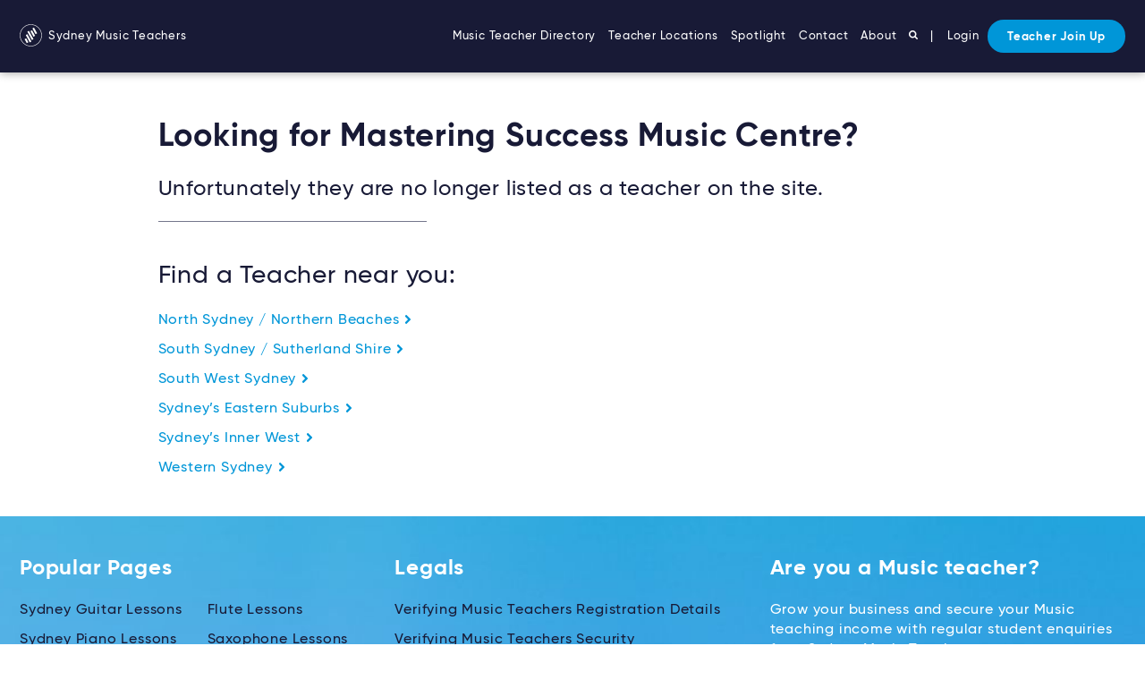

--- FILE ---
content_type: text/html; charset=UTF-8
request_url: https://www.sydneymusicteachers.com/mastering-success-music-centre/
body_size: 10169
content:
<!doctype html>
<html class="no-js" lang="en-US">
<head>
          <!-- Global site tag (gtag.js) - Google Analytics -->
<script async src="https://www.googletagmanager.com/gtag/js?id=UA-104390917-1"></script>
<script>
  window.dataLayer = window.dataLayer || [];
  function gtag(){dataLayer.push(arguments);}
  gtag('js', new Date());

  gtag('config', 'UA-104390917-1');
</script>
        <meta charset="UTF-8" />
    <meta name="description" content="A place for music students to find teachers and teachers to promote their skills and services">

    <link rel="preload" href="https://www.sydneymusicteachers.com/wp-content/themes/mto-5-5/assets/webfonts/37CFD6_0_0.woff2" as="font" type="font/woff2" crossorigin>
    <link rel="preload" href="https://www.sydneymusicteachers.com/wp-content/themes/mto-5-5/assets/webfonts/32C77F_9_0.woff2" as="font" type="font/woff2" crossorigin>
    <link rel="preload" href="https://www.sydneymusicteachers.com/wp-content/themes/mto-5-5/assets/webfonts/32C77F_4_0.woff2" as="font" type="font/woff2" crossorigin>
    <link rel="preload" href="https://www.sydneymusicteachers.com/wp-content/themes/mto-5-5/assets/webfonts/32C77F_11_0.woff2" as="font" type="font/woff2" crossorigin>

    <link rel="stylesheet" href="https://www.sydneymusicteachers.com/wp-content/themes/mto-5-5/style.css" type="text/css" media="screen" />
    <meta http-equiv="Content-Type" content="text/html; charset=UTF-8" />
    <meta http-equiv="X-UA-Compatible" content="IE=edge">
    <meta name="viewport" content="width=device-width, initial-scale=1">
    <link rel="author" href="https://www.sydneymusicteachers.com/wp-content/themes/mto-5-5/humans.txt" />
    <link rel="pingback" href="https://www.sydneymusicteachers.com/xmlrpc.php" />
    <link rel="profile" href="http://gmpg.org/xfn/11">

    <link rel="apple-touch-icon" sizes="180x180" href="https://www.sydneymusicteachers.com/branding/apple-touch-icon.png">
    <link rel="icon" type="image/png" sizes="32x32" href="https://www.sydneymusicteachers.com/branding/favicon-32x32.png">
    <link rel="icon" type="image/png" sizes="16x16" href="https://www.sydneymusicteachers.com/branding/favicon-16x16.png">
    <link rel="manifest" href="https://www.sydneymusicteachers.com/branding/site.webmanifest">
    <link rel="mask-icon" href="https://www.sydneymusicteachers.com/branding/safari-pinned-tab.svg" color="#666666">
    <meta name="msapplication-TileColor" content="#ffffff">
    <meta name="theme-color" content="#ffffff">
	<meta name="facebook-domain-verification" content="xbe4j4dvjvxg5kbk8p4b44t9rlcuxc" />

    <script>
    // Picture element HTML5 shiv
    document.createElement( "picture" );
    </script>
    <script src="https://www.sydneymusicteachers.com/wp-content/themes/mto-5-5/assets/js/picturefill.min.js" async></script>
    
    

    <meta name='robots' content='index, follow, max-image-preview:large, max-snippet:-1, max-video-preview:-1' />
	<style>img:is([sizes="auto" i], [sizes^="auto," i]) { contain-intrinsic-size: 3000px 1500px }</style>
	
	<!-- This site is optimized with the Yoast SEO plugin v26.7 - https://yoast.com/wordpress/plugins/seo/ -->
	<title>Mastering Success Music Centre | Sydney Music Teachers</title>
	<link rel="canonical" href="https://www.sydneymusicteachers.com/mastering-success-music-centre/" />
	<meta property="og:locale" content="en_US" />
	<meta property="og:type" content="article" />
	<meta property="og:title" content="Mastering Success Music Centre | Sydney Music Teachers" />
	<meta property="og:url" content="https://www.sydneymusicteachers.com/mastering-success-music-centre/" />
	<meta property="og:site_name" content="Sydney Music Teachers" />
	<meta property="article:publisher" content="https://www.facebook.com/sydneymusicteachersonline" />
	<meta property="article:published_time" content="2018-11-14T01:51:43+00:00" />
	<meta property="article:modified_time" content="2025-06-03T20:08:05+00:00" />
	<meta property="og:image" content="https://www.sydneymusicteachers.com/wp-content/uploads/2018/11/329E8BFF-72D6-4FC5-AFEE-E9DF31AC8647-1.jpeg" />
	<meta property="og:image:width" content="600" />
	<meta property="og:image:height" content="450" />
	<meta property="og:image:type" content="image/jpeg" />
	<meta name="author" content="Rosie" />
	<meta name="twitter:card" content="summary_large_image" />
	<meta name="twitter:label1" content="Written by" />
	<meta name="twitter:data1" content="Rosie" />
	<meta name="twitter:label2" content="Est. reading time" />
	<meta name="twitter:data2" content="1 minute" />
	<script type="application/ld+json" class="yoast-schema-graph">{"@context":"https://schema.org","@graph":[{"@type":"Article","@id":"https://www.sydneymusicteachers.com/mastering-success-music-centre/#article","isPartOf":{"@id":"https://www.sydneymusicteachers.com/mastering-success-music-centre/"},"author":{"name":"Rosie","@id":"https://www.sydneymusicteachers.com/#/schema/person/71673e2f258700aa504a0abfe3b42466"},"headline":"Mastering Success Music Centre","datePublished":"2018-11-14T01:51:43+00:00","dateModified":"2025-06-03T20:08:05+00:00","mainEntityOfPage":{"@id":"https://www.sydneymusicteachers.com/mastering-success-music-centre/"},"wordCount":4,"image":{"@id":"https://www.sydneymusicteachers.com/mastering-success-music-centre/#primaryimage"},"thumbnailUrl":"https://www.sydneymusicteachers.com/wp-content/uploads/2018/11/329E8BFF-72D6-4FC5-AFEE-E9DF31AC8647-1.jpeg","inLanguage":"en-US"},{"@type":"WebPage","@id":"https://www.sydneymusicteachers.com/mastering-success-music-centre/","url":"https://www.sydneymusicteachers.com/mastering-success-music-centre/","name":"Mastering Success Music Centre | Sydney Music Teachers","isPartOf":{"@id":"https://www.sydneymusicteachers.com/#website"},"primaryImageOfPage":{"@id":"https://www.sydneymusicteachers.com/mastering-success-music-centre/#primaryimage"},"image":{"@id":"https://www.sydneymusicteachers.com/mastering-success-music-centre/#primaryimage"},"thumbnailUrl":"https://www.sydneymusicteachers.com/wp-content/uploads/2018/11/329E8BFF-72D6-4FC5-AFEE-E9DF31AC8647-1.jpeg","datePublished":"2018-11-14T01:51:43+00:00","dateModified":"2025-06-03T20:08:05+00:00","author":{"@id":"https://www.sydneymusicteachers.com/#/schema/person/71673e2f258700aa504a0abfe3b42466"},"breadcrumb":{"@id":"https://www.sydneymusicteachers.com/mastering-success-music-centre/#breadcrumb"},"inLanguage":"en-US","potentialAction":[{"@type":"ReadAction","target":["https://www.sydneymusicteachers.com/mastering-success-music-centre/"]}]},{"@type":"ImageObject","inLanguage":"en-US","@id":"https://www.sydneymusicteachers.com/mastering-success-music-centre/#primaryimage","url":"https://www.sydneymusicteachers.com/wp-content/uploads/2018/11/329E8BFF-72D6-4FC5-AFEE-E9DF31AC8647-1.jpeg","contentUrl":"https://www.sydneymusicteachers.com/wp-content/uploads/2018/11/329E8BFF-72D6-4FC5-AFEE-E9DF31AC8647-1.jpeg","width":600,"height":450},{"@type":"BreadcrumbList","@id":"https://www.sydneymusicteachers.com/mastering-success-music-centre/#breadcrumb","itemListElement":[{"@type":"ListItem","position":1,"name":"Home","item":"https://www.sydneymusicteachers.com/"},{"@type":"ListItem","position":2,"name":"Mastering Success Music Centre"}]},{"@type":"WebSite","@id":"https://www.sydneymusicteachers.com/#website","url":"https://www.sydneymusicteachers.com/","name":"Sydney Music Teachers","description":"A place for music students to find teachers and teachers to promote their skills and services","potentialAction":[{"@type":"SearchAction","target":{"@type":"EntryPoint","urlTemplate":"https://www.sydneymusicteachers.com/?s={search_term_string}"},"query-input":{"@type":"PropertyValueSpecification","valueRequired":true,"valueName":"search_term_string"}}],"inLanguage":"en-US"},{"@type":"Person","@id":"https://www.sydneymusicteachers.com/#/schema/person/71673e2f258700aa504a0abfe3b42466","name":"Rosie","image":{"@type":"ImageObject","inLanguage":"en-US","@id":"https://www.sydneymusicteachers.com/#/schema/person/image/","url":"https://secure.gravatar.com/avatar/0dfa012b8b4bef8b6d2bda88c0153e42104c47370850448e5e15bfe25ca9a254?s=96&d=mm&r=g","contentUrl":"https://secure.gravatar.com/avatar/0dfa012b8b4bef8b6d2bda88c0153e42104c47370850448e5e15bfe25ca9a254?s=96&d=mm&r=g","caption":"Rosie"},"url":"https://www.sydneymusicteachers.com/author/rosie/"}]}</script>
	<!-- / Yoast SEO plugin. -->


<link rel='dns-prefetch' href='//www.google.com' />
<style id='classic-theme-styles-inline-css' type='text/css'>
/*! This file is auto-generated */
.wp-block-button__link{color:#fff;background-color:#32373c;border-radius:9999px;box-shadow:none;text-decoration:none;padding:calc(.667em + 2px) calc(1.333em + 2px);font-size:1.125em}.wp-block-file__button{background:#32373c;color:#fff;text-decoration:none}
</style>
<style id='global-styles-inline-css' type='text/css'>
:root{--wp--preset--aspect-ratio--square: 1;--wp--preset--aspect-ratio--4-3: 4/3;--wp--preset--aspect-ratio--3-4: 3/4;--wp--preset--aspect-ratio--3-2: 3/2;--wp--preset--aspect-ratio--2-3: 2/3;--wp--preset--aspect-ratio--16-9: 16/9;--wp--preset--aspect-ratio--9-16: 9/16;--wp--preset--color--black: #000000;--wp--preset--color--cyan-bluish-gray: #abb8c3;--wp--preset--color--white: #ffffff;--wp--preset--color--pale-pink: #f78da7;--wp--preset--color--vivid-red: #cf2e2e;--wp--preset--color--luminous-vivid-orange: #ff6900;--wp--preset--color--luminous-vivid-amber: #fcb900;--wp--preset--color--light-green-cyan: #7bdcb5;--wp--preset--color--vivid-green-cyan: #00d084;--wp--preset--color--pale-cyan-blue: #8ed1fc;--wp--preset--color--vivid-cyan-blue: #0693e3;--wp--preset--color--vivid-purple: #9b51e0;--wp--preset--gradient--vivid-cyan-blue-to-vivid-purple: linear-gradient(135deg,rgba(6,147,227,1) 0%,rgb(155,81,224) 100%);--wp--preset--gradient--light-green-cyan-to-vivid-green-cyan: linear-gradient(135deg,rgb(122,220,180) 0%,rgb(0,208,130) 100%);--wp--preset--gradient--luminous-vivid-amber-to-luminous-vivid-orange: linear-gradient(135deg,rgba(252,185,0,1) 0%,rgba(255,105,0,1) 100%);--wp--preset--gradient--luminous-vivid-orange-to-vivid-red: linear-gradient(135deg,rgba(255,105,0,1) 0%,rgb(207,46,46) 100%);--wp--preset--gradient--very-light-gray-to-cyan-bluish-gray: linear-gradient(135deg,rgb(238,238,238) 0%,rgb(169,184,195) 100%);--wp--preset--gradient--cool-to-warm-spectrum: linear-gradient(135deg,rgb(74,234,220) 0%,rgb(151,120,209) 20%,rgb(207,42,186) 40%,rgb(238,44,130) 60%,rgb(251,105,98) 80%,rgb(254,248,76) 100%);--wp--preset--gradient--blush-light-purple: linear-gradient(135deg,rgb(255,206,236) 0%,rgb(152,150,240) 100%);--wp--preset--gradient--blush-bordeaux: linear-gradient(135deg,rgb(254,205,165) 0%,rgb(254,45,45) 50%,rgb(107,0,62) 100%);--wp--preset--gradient--luminous-dusk: linear-gradient(135deg,rgb(255,203,112) 0%,rgb(199,81,192) 50%,rgb(65,88,208) 100%);--wp--preset--gradient--pale-ocean: linear-gradient(135deg,rgb(255,245,203) 0%,rgb(182,227,212) 50%,rgb(51,167,181) 100%);--wp--preset--gradient--electric-grass: linear-gradient(135deg,rgb(202,248,128) 0%,rgb(113,206,126) 100%);--wp--preset--gradient--midnight: linear-gradient(135deg,rgb(2,3,129) 0%,rgb(40,116,252) 100%);--wp--preset--font-size--small: 13px;--wp--preset--font-size--medium: 20px;--wp--preset--font-size--large: 36px;--wp--preset--font-size--x-large: 42px;--wp--preset--spacing--20: 0.44rem;--wp--preset--spacing--30: 0.67rem;--wp--preset--spacing--40: 1rem;--wp--preset--spacing--50: 1.5rem;--wp--preset--spacing--60: 2.25rem;--wp--preset--spacing--70: 3.38rem;--wp--preset--spacing--80: 5.06rem;--wp--preset--shadow--natural: 6px 6px 9px rgba(0, 0, 0, 0.2);--wp--preset--shadow--deep: 12px 12px 50px rgba(0, 0, 0, 0.4);--wp--preset--shadow--sharp: 6px 6px 0px rgba(0, 0, 0, 0.2);--wp--preset--shadow--outlined: 6px 6px 0px -3px rgba(255, 255, 255, 1), 6px 6px rgba(0, 0, 0, 1);--wp--preset--shadow--crisp: 6px 6px 0px rgba(0, 0, 0, 1);}:where(.is-layout-flex){gap: 0.5em;}:where(.is-layout-grid){gap: 0.5em;}body .is-layout-flex{display: flex;}.is-layout-flex{flex-wrap: wrap;align-items: center;}.is-layout-flex > :is(*, div){margin: 0;}body .is-layout-grid{display: grid;}.is-layout-grid > :is(*, div){margin: 0;}:where(.wp-block-columns.is-layout-flex){gap: 2em;}:where(.wp-block-columns.is-layout-grid){gap: 2em;}:where(.wp-block-post-template.is-layout-flex){gap: 1.25em;}:where(.wp-block-post-template.is-layout-grid){gap: 1.25em;}.has-black-color{color: var(--wp--preset--color--black) !important;}.has-cyan-bluish-gray-color{color: var(--wp--preset--color--cyan-bluish-gray) !important;}.has-white-color{color: var(--wp--preset--color--white) !important;}.has-pale-pink-color{color: var(--wp--preset--color--pale-pink) !important;}.has-vivid-red-color{color: var(--wp--preset--color--vivid-red) !important;}.has-luminous-vivid-orange-color{color: var(--wp--preset--color--luminous-vivid-orange) !important;}.has-luminous-vivid-amber-color{color: var(--wp--preset--color--luminous-vivid-amber) !important;}.has-light-green-cyan-color{color: var(--wp--preset--color--light-green-cyan) !important;}.has-vivid-green-cyan-color{color: var(--wp--preset--color--vivid-green-cyan) !important;}.has-pale-cyan-blue-color{color: var(--wp--preset--color--pale-cyan-blue) !important;}.has-vivid-cyan-blue-color{color: var(--wp--preset--color--vivid-cyan-blue) !important;}.has-vivid-purple-color{color: var(--wp--preset--color--vivid-purple) !important;}.has-black-background-color{background-color: var(--wp--preset--color--black) !important;}.has-cyan-bluish-gray-background-color{background-color: var(--wp--preset--color--cyan-bluish-gray) !important;}.has-white-background-color{background-color: var(--wp--preset--color--white) !important;}.has-pale-pink-background-color{background-color: var(--wp--preset--color--pale-pink) !important;}.has-vivid-red-background-color{background-color: var(--wp--preset--color--vivid-red) !important;}.has-luminous-vivid-orange-background-color{background-color: var(--wp--preset--color--luminous-vivid-orange) !important;}.has-luminous-vivid-amber-background-color{background-color: var(--wp--preset--color--luminous-vivid-amber) !important;}.has-light-green-cyan-background-color{background-color: var(--wp--preset--color--light-green-cyan) !important;}.has-vivid-green-cyan-background-color{background-color: var(--wp--preset--color--vivid-green-cyan) !important;}.has-pale-cyan-blue-background-color{background-color: var(--wp--preset--color--pale-cyan-blue) !important;}.has-vivid-cyan-blue-background-color{background-color: var(--wp--preset--color--vivid-cyan-blue) !important;}.has-vivid-purple-background-color{background-color: var(--wp--preset--color--vivid-purple) !important;}.has-black-border-color{border-color: var(--wp--preset--color--black) !important;}.has-cyan-bluish-gray-border-color{border-color: var(--wp--preset--color--cyan-bluish-gray) !important;}.has-white-border-color{border-color: var(--wp--preset--color--white) !important;}.has-pale-pink-border-color{border-color: var(--wp--preset--color--pale-pink) !important;}.has-vivid-red-border-color{border-color: var(--wp--preset--color--vivid-red) !important;}.has-luminous-vivid-orange-border-color{border-color: var(--wp--preset--color--luminous-vivid-orange) !important;}.has-luminous-vivid-amber-border-color{border-color: var(--wp--preset--color--luminous-vivid-amber) !important;}.has-light-green-cyan-border-color{border-color: var(--wp--preset--color--light-green-cyan) !important;}.has-vivid-green-cyan-border-color{border-color: var(--wp--preset--color--vivid-green-cyan) !important;}.has-pale-cyan-blue-border-color{border-color: var(--wp--preset--color--pale-cyan-blue) !important;}.has-vivid-cyan-blue-border-color{border-color: var(--wp--preset--color--vivid-cyan-blue) !important;}.has-vivid-purple-border-color{border-color: var(--wp--preset--color--vivid-purple) !important;}.has-vivid-cyan-blue-to-vivid-purple-gradient-background{background: var(--wp--preset--gradient--vivid-cyan-blue-to-vivid-purple) !important;}.has-light-green-cyan-to-vivid-green-cyan-gradient-background{background: var(--wp--preset--gradient--light-green-cyan-to-vivid-green-cyan) !important;}.has-luminous-vivid-amber-to-luminous-vivid-orange-gradient-background{background: var(--wp--preset--gradient--luminous-vivid-amber-to-luminous-vivid-orange) !important;}.has-luminous-vivid-orange-to-vivid-red-gradient-background{background: var(--wp--preset--gradient--luminous-vivid-orange-to-vivid-red) !important;}.has-very-light-gray-to-cyan-bluish-gray-gradient-background{background: var(--wp--preset--gradient--very-light-gray-to-cyan-bluish-gray) !important;}.has-cool-to-warm-spectrum-gradient-background{background: var(--wp--preset--gradient--cool-to-warm-spectrum) !important;}.has-blush-light-purple-gradient-background{background: var(--wp--preset--gradient--blush-light-purple) !important;}.has-blush-bordeaux-gradient-background{background: var(--wp--preset--gradient--blush-bordeaux) !important;}.has-luminous-dusk-gradient-background{background: var(--wp--preset--gradient--luminous-dusk) !important;}.has-pale-ocean-gradient-background{background: var(--wp--preset--gradient--pale-ocean) !important;}.has-electric-grass-gradient-background{background: var(--wp--preset--gradient--electric-grass) !important;}.has-midnight-gradient-background{background: var(--wp--preset--gradient--midnight) !important;}.has-small-font-size{font-size: var(--wp--preset--font-size--small) !important;}.has-medium-font-size{font-size: var(--wp--preset--font-size--medium) !important;}.has-large-font-size{font-size: var(--wp--preset--font-size--large) !important;}.has-x-large-font-size{font-size: var(--wp--preset--font-size--x-large) !important;}
:where(.wp-block-post-template.is-layout-flex){gap: 1.25em;}:where(.wp-block-post-template.is-layout-grid){gap: 1.25em;}
:where(.wp-block-columns.is-layout-flex){gap: 2em;}:where(.wp-block-columns.is-layout-grid){gap: 2em;}
:root :where(.wp-block-pullquote){font-size: 1.5em;line-height: 1.6;}
</style>
<link rel='stylesheet' id='wpa-css-css' href='https://www.sydneymusicteachers.com/wp-content/plugins/honeypot/includes/css/wpa.css?ver=2.3.04' type='text/css' media='all' />
<link rel='stylesheet' id='theme-my-login-css' href='https://www.sydneymusicteachers.com/wp-content/plugins/theme-my-login/assets/styles/theme-my-login.min.css?ver=7.1.14' type='text/css' media='all' />
<script type="text/javascript" src="https://www.sydneymusicteachers.com/wp-includes/js/jquery/jquery.min.js?ver=3.7.1" id="jquery-core-js"></script>
<script type="text/javascript" src="https://www.sydneymusicteachers.com/wp-includes/js/jquery/jquery-migrate.min.js?ver=3.4.1" id="jquery-migrate-js"></script>
<script type="text/javascript" src="https://www.google.com/recaptcha/api.js?hl=en-US&amp;ver=6.8.3" id="recaptcha-js"></script>
<link rel="https://api.w.org/" href="https://www.sydneymusicteachers.com/wp-json/" /><link rel="alternate" title="JSON" type="application/json" href="https://www.sydneymusicteachers.com/wp-json/wp/v2/posts/570" /><link rel="EditURI" type="application/rsd+xml" title="RSD" href="https://www.sydneymusicteachers.com/xmlrpc.php?rsd" />
<meta name="generator" content="WordPress 6.8.3" />
<link rel='shortlink' href='https://www.sydneymusicteachers.com/?p=570' />
<link rel="alternate" title="oEmbed (JSON)" type="application/json+oembed" href="https://www.sydneymusicteachers.com/wp-json/oembed/1.0/embed?url=https%3A%2F%2Fwww.sydneymusicteachers.com%2Fmastering-success-music-centre%2F" />
<link rel="alternate" title="oEmbed (XML)" type="text/xml+oembed" href="https://www.sydneymusicteachers.com/wp-json/oembed/1.0/embed?url=https%3A%2F%2Fwww.sydneymusicteachers.com%2Fmastering-success-music-centre%2F&#038;format=xml" />


    
    <script type="text/javascript" src="https://www.sydneymusicteachers.com/wp-content/themes/mto-5-5/assets/js/common.min.js"></script>

    

  <!-- JSON-LD markup generated by Google Structured Data Markup Helper. -->
  <script type="application/ld+json">
    [ 
      {
  "@context" : "http://schema.org",
    "@type" : "LocalBusiness",
  "name" : "Mastering Success Music Centre",
  "image" : [ "https://www.sydneymusicteachers.com/wp-content/uploads/2018/11/329E8BFF-72D6-4FC5-AFEE-E9DF31AC8647-1.jpeg", "https://www.sydneymusicteachers.com/wp-content/uploads/2018/11/329E8BFF-72D6-4FC5-AFEE-E9DF31AC8647-1.jpeg" ],
        
                            "telephone" : "0414697290",
                "address" : {
            "@type" : "PostalAddress",
                      "streetAddress" : "Ryde", 
                                "addressLocality" : "Ryde", 
                                "addressRegion" : "New South Wales",
                    "addressCountry" : "Australia"
        },
               
     
   
    "url" : "https://www.sydneymusicteachers.com/mastering-success-music-centre/"
  }    ]
  </script>
    
    </head>
	<body class="wp-singular post-template-default single single-post postid-570 single-format-standard wp-theme-mto-5-5 music" data-template="base.twig">

		<!-- Facebook Pixel Code -->
		<!-- Facebook Pixel Code -->
<script>
!function(f,b,e,v,n,t,s){if(f.fbq)return;n=f.fbq=function(){n.callMethod?
n.callMethod.apply(n,arguments):n.queue.push(arguments)};if(!f._fbq)f._fbq=n;
n.push=n;n.loaded=!0;n.version='2.0';n.queue=[];t=b.createElement(e);t.async=!0;
t.src=v;s=b.getElementsByTagName(e)[0];s.parentNode.insertBefore(t,s)}(window,
document,'script','https://connect.facebook.net/en_US/fbevents.js');
fbq('init', '110637189619082'); // Insert your pixel ID here.
fbq('track', 'PageView');
</script>
<noscript><img height="1" width="1" style="display:none"
src="https://www.facebook.com/tr?id=110637189619082&ev=PageView&noscript=1"
/></noscript>
<!-- DO NOT MODIFY -->
<!-- End Facebook Pixel Code -->

		<!-- FACEBOOK LIKE -->

		<div id="fb-root"></div>
		<script async>(function(d, s, id) {
		  var js, fjs = d.getElementsByTagName(s)[0];
		  if (d.getElementById(id)) return;
		  js = d.createElement(s); js.id = id;
		  js.src = "//connect.facebook.net/en_US/sdk.js#xfbml=1&version=v2.5";
		  fjs.parentNode.insertBefore(js, fjs);
		}(document, 'script', 'facebook-jssdk'));</script>

		<div class="full-site-wrap">

			<!-- Hamburger -->
			<div class="js-hamburger c-hamburger">
			  <div class="c-hamburger__lines">
			    <span class="c-hamburger__line"></span>
			    <span class="c-hamburger__line"></span>
			    <span class="c-hamburger__line"></span>
			  </div>
			</div>

			 <p  class="c-branding">
			
		    <a href="/">
		      <svg>
		        <use xmlns:xlink="http://www.w3.org/1999/xlink" xlink:href="https://www.sydneymusicteachers.com/wp-content/themes/mto-5-5/assets/img/svg-defs.svg#shape-brandingmusic" />
		      </svg>
		      Sydney Music Teachers
		    </a>  

		 	 </p>  

			<nav class="c-menu">
				
			 		<ul>
					<li class=" menu-item menu-item-type-post_type menu-item-object-page menu-item-141">
				<a target="" href="https://www.sydneymusicteachers.com/music-teacher-directory/">Music Teacher Directory</a>
			</li>
			
					<li class=" menu-item menu-item-type-post_type menu-item-object-page menu-item-142">
				<a target="" href="https://www.sydneymusicteachers.com/teacher-locations/">Teacher Locations</a>
			</li>
			
					<li class=" menu-item menu-item-type-post_type menu-item-object-page menu-item-2962">
				<a target="" href="https://www.sydneymusicteachers.com/spotlight/">Spotlight</a>
			</li>
			
					<li class=" menu-item menu-item-type-post_type menu-item-object-page menu-item-143">
				<a target="" href="https://www.sydneymusicteachers.com/contact/">Contact</a>
			</li>
			
					<li class=" menu-item menu-item-type-post_type menu-item-object-page menu-item-144">
				<a target="" href="https://www.sydneymusicteachers.com/about/">About</a>
			</li>
			
		
		<li class="c-menu--hide-mobile"><a href="/#internal-link-top"><svg width="10px" height="10px">
					<use xmlns:xlink="http://www.w3.org/1999/xlink" xlink:href="https://www.sydneymusicteachers.com/wp-content/themes/mto-5-5/assets/img/svg-defs.svg#shape-search"></use>
				</svg></a></li>
		<li class="c-menu--hide-tablet"><a href="/"><svg width="19px" height="19px">
					<use xmlns:xlink="http://www.w3.org/1999/xlink" xlink:href="https://www.sydneymusicteachers.com/wp-content/themes/mto-5-5/assets/img/svg-defs.svg#shape-search"></use>
				</svg> Find a Teacher</a></li>
		
		<li class="c-menu--hide-tablet"><a href="/login">Login</a></li><li class="c-menu--hide-tablet"><a href="/join-up">Teacher Join Up</a></li>
		<li class="c-menu--hide-mobile">|<a href="/login" class="c-menu__login">Login</a></li><li class="c-menu--hide-mobile"><a href="/join-up" class="c-btn c-btn--three">Teacher Join Up</a></li>	
	</ul>

			        
			</nav>

			<div class="site-wrap clearfix">
    
	    	
<div id="main" class="clearfix">

			

		
<div class="u-ph u-pt u-pt++" style="margin-bottom: 2rem;">

			<article class="u-pt+ u-m-auto u-3/4@tablet">

	<h1>Looking for Mastering Success Music Centre?</h1> 

	<p class="u-h3">Unfortunately they are no longer listed as a teacher on the site.</p>

	<hr class="hr--mini">

	<p class="u-h2 u-pt">Find a Teacher near you:</p>

	<section class="menu-city-town_container clearfix">

	<ul id="menu-city-town" class="menu stack-list heading allcaps u-1/2@tablet u-pr">

		
			<li class="parent">
				<a href="https://www.sydneymusicteachers.com/north-sydney-northern-beaches/">North Sydney / Northern Beaches <svg width="10px" height="10px">
			<use xmlns:xlink="http://www.w3.org/1999/xlink" xlink:href="https://www.sydneymusicteachers.com/wp-content/themes/mto-5-5/assets/img/svg-defs.svg#shape-chevron18"></use>
			</svg>
				</a>

				<ul class="sub-menu">

					<li class="u-mb-">
						<a href="https://www.sydneymusicteachers.com/north-sydney-northern-beaches/">All Teachers from North Sydney / Northern Beaches</a>
						<hr class="u-mb0 u-mt--" />
					</li>
										  				        <li><a href="https://www.sydneymusicteachers.com/north-sydney-northern-beaches/artist-development/">Artist development</a></li>
				    				        <li><a href="https://www.sydneymusicteachers.com/north-sydney-northern-beaches/aural-lessons/">Aural Lessons</a></li>
				    				        <li><a href="https://www.sydneymusicteachers.com/north-sydney-northern-beaches/banjo-lessons/">Banjo Lessons</a></li>
				    				        <li><a href="https://www.sydneymusicteachers.com/north-sydney-northern-beaches/cello-lessons/">Cello Lessons</a></li>
				    				        <li><a href="https://www.sydneymusicteachers.com/north-sydney-northern-beaches/clarinet-lessons/">Clarinet Lessons</a></li>
				    				        <li><a href="https://www.sydneymusicteachers.com/north-sydney-northern-beaches/composition-lessons/">Composition Lessons</a></li>
				    				        <li><a href="https://www.sydneymusicteachers.com/north-sydney-northern-beaches/cornet-lessons/">Cornet Lessons</a></li>
				    				        <li><a href="https://www.sydneymusicteachers.com/north-sydney-northern-beaches/double-bass-lessons/">Double Bass Lessons</a></li>
				    				        <li><a href="https://www.sydneymusicteachers.com/north-sydney-northern-beaches/drama-lessons/">Drama Lessons</a></li>
				    				        <li><a href="https://www.sydneymusicteachers.com/north-sydney-northern-beaches/drum-lessons/">Drum Lessons</a></li>
				    				        <li><a href="https://www.sydneymusicteachers.com/north-sydney-northern-beaches/electric-bass-lessons/">Electric Bass Lessons</a></li>
				    				        <li><a href="https://www.sydneymusicteachers.com/north-sydney-northern-beaches/ensemble-coaching/">Ensemble Coaching</a></li>
				    				        <li><a href="https://www.sydneymusicteachers.com/north-sydney-northern-beaches/euphonium-lessons/">Euphonium Lessons</a></li>
				    				        <li><a href="https://www.sydneymusicteachers.com/north-sydney-northern-beaches/flugelhorn-lessons/">Flugelhorn Lessons</a></li>
				    				        <li><a href="https://www.sydneymusicteachers.com/north-sydney-northern-beaches/flute-lessons/">Flute Lessons</a></li>
				    				        <li><a href="https://www.sydneymusicteachers.com/north-sydney-northern-beaches/french-horn-lessons/">French Horn Lessons</a></li>
				    				        <li><a href="https://www.sydneymusicteachers.com/north-sydney-northern-beaches/guitar-lessons/">Guitar Lessons</a></li>
				    				        <li><a href="https://www.sydneymusicteachers.com/north-sydney-northern-beaches/harp-lessons/">Harp Lessons</a></li>
				    				        <li><a href="https://www.sydneymusicteachers.com/north-sydney-northern-beaches/hsc-music-exam-preparation/">HSC Music Exam Preparation</a></li>
				    				        <li><a href="https://www.sydneymusicteachers.com/north-sydney-northern-beaches/jazz-improvisation-lessons/">Jazz Improvisation Lessons</a></li>
				    				        <li><a href="https://www.sydneymusicteachers.com/north-sydney-northern-beaches/keyboard-lessons/">Keyboard Lessons</a></li>
				    				        <li><a href="https://www.sydneymusicteachers.com/north-sydney-northern-beaches/mixing-and-mastering-lessons/">Mixing and Mastering Lessons</a></li>
				    				        <li><a href="https://www.sydneymusicteachers.com/north-sydney-northern-beaches/music-and-movement-for-under-fives/">Music And Movement For Under Fives</a></li>
				    				        <li><a href="https://www.sydneymusicteachers.com/north-sydney-northern-beaches/oboe-lessons/">Oboe Lessons</a></li>
				    				        <li><a href="https://www.sydneymusicteachers.com/north-sydney-northern-beaches/online-lessons/">Online Lessons</a></li>
				    				        <li><a href="https://www.sydneymusicteachers.com/north-sydney-northern-beaches/organ-lessons/">Organ lessons</a></li>
				    				        <li><a href="https://www.sydneymusicteachers.com/north-sydney-northern-beaches/percussion-lessons/">Percussion Lessons</a></li>
				    				        <li><a href="https://www.sydneymusicteachers.com/north-sydney-northern-beaches/piano-lessons/">Piano Lessons</a></li>
				    				        <li><a href="https://www.sydneymusicteachers.com/north-sydney-northern-beaches/recorder-lessons/">Recorder Lessons</a></li>
				    				        <li><a href="https://www.sydneymusicteachers.com/north-sydney-northern-beaches/saxophone-lessons/">Saxophone Lessons</a></li>
				    				        <li><a href="https://www.sydneymusicteachers.com/north-sydney-northern-beaches/singing-lessons/">Singing Lessons</a></li>
				    				        <li><a href="https://www.sydneymusicteachers.com/north-sydney-northern-beaches/song-writing-workshops/">Song Writing Workshops</a></li>
				    				        <li><a href="https://www.sydneymusicteachers.com/north-sydney-northern-beaches/theory-lessons/">Theory Lessons</a></li>
				    				        <li><a href="https://www.sydneymusicteachers.com/north-sydney-northern-beaches/trombone-lessons/">Trombone Lessons</a></li>
				    				        <li><a href="https://www.sydneymusicteachers.com/north-sydney-northern-beaches/trumpet-lessons/">Trumpet Lessons</a></li>
				    				        <li><a href="https://www.sydneymusicteachers.com/north-sydney-northern-beaches/tuba-lessons/">Tuba Lessons</a></li>
				    				        <li><a href="https://www.sydneymusicteachers.com/north-sydney-northern-beaches/ukulele-lessons/">Ukulele Lessons</a></li>
				    				        <li><a href="https://www.sydneymusicteachers.com/north-sydney-northern-beaches/viola-lessons/">Viola Lessons</a></li>
				    				        <li><a href="https://www.sydneymusicteachers.com/north-sydney-northern-beaches/violin-lessons/">Violin Lessons</a></li>
				    					
				</ul>
			</li>

		
			<li class="parent">
				<a href="https://www.sydneymusicteachers.com/south-sydney-sutherland-shire/">South Sydney / Sutherland Shire <svg width="10px" height="10px">
			<use xmlns:xlink="http://www.w3.org/1999/xlink" xlink:href="https://www.sydneymusicteachers.com/wp-content/themes/mto-5-5/assets/img/svg-defs.svg#shape-chevron18"></use>
			</svg>
				</a>

				<ul class="sub-menu">

					<li class="u-mb-">
						<a href="https://www.sydneymusicteachers.com/south-sydney-sutherland-shire/">All Teachers from South Sydney / Sutherland Shire</a>
						<hr class="u-mb0 u-mt--" />
					</li>
										  				        <li><a href="https://www.sydneymusicteachers.com/south-sydney-sutherland-shire/artist-development/">Artist development</a></li>
				    				        <li><a href="https://www.sydneymusicteachers.com/south-sydney-sutherland-shire/aural-lessons/">Aural Lessons</a></li>
				    				        <li><a href="https://www.sydneymusicteachers.com/south-sydney-sutherland-shire/cello-lessons/">Cello Lessons</a></li>
				    				        <li><a href="https://www.sydneymusicteachers.com/south-sydney-sutherland-shire/composition-lessons/">Composition Lessons</a></li>
				    				        <li><a href="https://www.sydneymusicteachers.com/south-sydney-sutherland-shire/cornet-lessons/">Cornet Lessons</a></li>
				    				        <li><a href="https://www.sydneymusicteachers.com/south-sydney-sutherland-shire/double-bass-lessons/">Double Bass Lessons</a></li>
				    				        <li><a href="https://www.sydneymusicteachers.com/south-sydney-sutherland-shire/drama-lessons/">Drama Lessons</a></li>
				    				        <li><a href="https://www.sydneymusicteachers.com/south-sydney-sutherland-shire/drum-lessons/">Drum Lessons</a></li>
				    				        <li><a href="https://www.sydneymusicteachers.com/south-sydney-sutherland-shire/electric-bass-lessons/">Electric Bass Lessons</a></li>
				    				        <li><a href="https://www.sydneymusicteachers.com/south-sydney-sutherland-shire/euphonium-lessons/">Euphonium Lessons</a></li>
				    				        <li><a href="https://www.sydneymusicteachers.com/south-sydney-sutherland-shire/feldenkrais-lessons-for-all-musicians/">Feldenkrais lessons for all musicians</a></li>
				    				        <li><a href="https://www.sydneymusicteachers.com/south-sydney-sutherland-shire/flugelhorn-lessons/">Flugelhorn Lessons</a></li>
				    				        <li><a href="https://www.sydneymusicteachers.com/south-sydney-sutherland-shire/flute-lessons/">Flute Lessons</a></li>
				    				        <li><a href="https://www.sydneymusicteachers.com/south-sydney-sutherland-shire/french-horn-lessons/">French Horn Lessons</a></li>
				    				        <li><a href="https://www.sydneymusicteachers.com/south-sydney-sutherland-shire/guitar-lessons/">Guitar Lessons</a></li>
				    				        <li><a href="https://www.sydneymusicteachers.com/south-sydney-sutherland-shire/harp-lessons/">Harp Lessons</a></li>
				    				        <li><a href="https://www.sydneymusicteachers.com/south-sydney-sutherland-shire/hsc-music-exam-preparation/">HSC Music Exam Preparation</a></li>
				    				        <li><a href="https://www.sydneymusicteachers.com/south-sydney-sutherland-shire/jazz-improvisation-lessons/">Jazz Improvisation Lessons</a></li>
				    				        <li><a href="https://www.sydneymusicteachers.com/south-sydney-sutherland-shire/keyboard-lessons/">Keyboard Lessons</a></li>
				    				        <li><a href="https://www.sydneymusicteachers.com/south-sydney-sutherland-shire/music-and-movement-for-under-fives/">Music And Movement For Under Fives</a></li>
				    				        <li><a href="https://www.sydneymusicteachers.com/south-sydney-sutherland-shire/online-lessons/">Online Lessons</a></li>
				    				        <li><a href="https://www.sydneymusicteachers.com/south-sydney-sutherland-shire/organ-lessons/">Organ Lessons</a></li>
				    				        <li><a href="https://www.sydneymusicteachers.com/south-sydney-sutherland-shire/percussion-lessons/">Percussion Lessons</a></li>
				    				        <li><a href="https://www.sydneymusicteachers.com/south-sydney-sutherland-shire/piano-lessons/">Piano Lessons</a></li>
				    				        <li><a href="https://www.sydneymusicteachers.com/south-sydney-sutherland-shire/recorder-lessons/">Recorder Lessons</a></li>
				    				        <li><a href="https://www.sydneymusicteachers.com/south-sydney-sutherland-shire/saxophone-lessons/">Saxophone Lessons</a></li>
				    				        <li><a href="https://www.sydneymusicteachers.com/south-sydney-sutherland-shire/singing-lessons/">Singing Lessons</a></li>
				    				        <li><a href="https://www.sydneymusicteachers.com/south-sydney-sutherland-shire/theory-lessons/">Theory Lessons</a></li>
				    				        <li><a href="https://www.sydneymusicteachers.com/south-sydney-sutherland-shire/trombone-lessons/">Trombone Lessons</a></li>
				    				        <li><a href="https://www.sydneymusicteachers.com/south-sydney-sutherland-shire/trumpet-lessons/">Trumpet Lessons</a></li>
				    				        <li><a href="https://www.sydneymusicteachers.com/south-sydney-sutherland-shire/tuba-lessons/">Tuba Lessons</a></li>
				    				        <li><a href="https://www.sydneymusicteachers.com/south-sydney-sutherland-shire/ukulele-lessons/">Ukulele Lessons</a></li>
				    				        <li><a href="https://www.sydneymusicteachers.com/south-sydney-sutherland-shire/violin-lessons/">Violin Lessons</a></li>
				    					
				</ul>
			</li>

		
			<li class="parent">
				<a href="https://www.sydneymusicteachers.com/south-west-sydney/">South West Sydney <svg width="10px" height="10px">
			<use xmlns:xlink="http://www.w3.org/1999/xlink" xlink:href="https://www.sydneymusicteachers.com/wp-content/themes/mto-5-5/assets/img/svg-defs.svg#shape-chevron18"></use>
			</svg>
				</a>

				<ul class="sub-menu">

					<li class="u-mb-">
						<a href="https://www.sydneymusicteachers.com/south-west-sydney/">All Teachers from South West Sydney</a>
						<hr class="u-mb0 u-mt--" />
					</li>
										  				        <li><a href="https://www.sydneymusicteachers.com/south-west-sydney/aural-lessons/">Aural Lessons</a></li>
				    				        <li><a href="https://www.sydneymusicteachers.com/south-west-sydney/clarinet-lessons/">Clarinet Lessons</a></li>
				    				        <li><a href="https://www.sydneymusicteachers.com/south-west-sydney/double-bass-lessons/">Double Bass Lessons</a></li>
				    				        <li><a href="https://www.sydneymusicteachers.com/south-west-sydney/drum-lessons/">Drum Lessons</a></li>
				    				        <li><a href="https://www.sydneymusicteachers.com/south-west-sydney/electric-bass-lessons/">Electric Bass Lessons</a></li>
				    				        <li><a href="https://www.sydneymusicteachers.com/south-west-sydney/ensemble-coaching/">Ensemble Coaching</a></li>
				    				        <li><a href="https://www.sydneymusicteachers.com/south-west-sydney/flute-lessons/">Flute Lessons</a></li>
				    				        <li><a href="https://www.sydneymusicteachers.com/south-west-sydney/guitar-lessons/">Guitar Lessons</a></li>
				    				        <li><a href="https://www.sydneymusicteachers.com/south-west-sydney/keyboard-lessons/">Keyboard Lessons</a></li>
				    				        <li><a href="https://www.sydneymusicteachers.com/south-west-sydney/online-lessons/">Online Lessons</a></li>
				    				        <li><a href="https://www.sydneymusicteachers.com/south-west-sydney/percussion-lessons/">Percussion Lessons</a></li>
				    				        <li><a href="https://www.sydneymusicteachers.com/south-west-sydney/piano-lessons/">Piano Lessons</a></li>
				    				        <li><a href="https://www.sydneymusicteachers.com/south-west-sydney/recorder-lessons/">Recorder Lessons</a></li>
				    				        <li><a href="https://www.sydneymusicteachers.com/south-west-sydney/saxophone-lessons/">Saxophone Lessons</a></li>
				    				        <li><a href="https://www.sydneymusicteachers.com/south-west-sydney/singing-lessons/">Singing Lessons</a></li>
				    				        <li><a href="https://www.sydneymusicteachers.com/south-west-sydney/song-writing-workshops/">Song Writing Workshops</a></li>
				    				        <li><a href="https://www.sydneymusicteachers.com/south-west-sydney/theory-lessons/">Theory Lessons</a></li>
				    				        <li><a href="https://www.sydneymusicteachers.com/south-west-sydney/ukulele-lessons/">Ukulele Lessons</a></li>
				    				        <li><a href="https://www.sydneymusicteachers.com/south-west-sydney/viola-lessons/">Viola Lessons</a></li>
				    				        <li><a href="https://www.sydneymusicteachers.com/south-west-sydney/violin-lessons/">Violin Lessons</a></li>
				    					
				</ul>
			</li>

		
			<li class="parent">
				<a href="https://www.sydneymusicteachers.com/eastern-suburbs/">Sydney&#8217;s Eastern Suburbs <svg width="10px" height="10px">
			<use xmlns:xlink="http://www.w3.org/1999/xlink" xlink:href="https://www.sydneymusicteachers.com/wp-content/themes/mto-5-5/assets/img/svg-defs.svg#shape-chevron18"></use>
			</svg>
				</a>

				<ul class="sub-menu">

					<li class="u-mb-">
						<a href="https://www.sydneymusicteachers.com/eastern-suburbs/">All Teachers from Sydney&#8217;s Eastern Suburbs</a>
						<hr class="u-mb0 u-mt--" />
					</li>
										  				        <li><a href="https://www.sydneymusicteachers.com/eastern-suburbs/artist-development/">Artist development</a></li>
				    				        <li><a href="https://www.sydneymusicteachers.com/eastern-suburbs/aural-lessons/">Aural Lessons</a></li>
				    				        <li><a href="https://www.sydneymusicteachers.com/eastern-suburbs/bassoon-lessons/">Bassoon Lessons</a></li>
				    				        <li><a href="https://www.sydneymusicteachers.com/eastern-suburbs/cello-lessons/">Cello Lessons</a></li>
				    				        <li><a href="https://www.sydneymusicteachers.com/eastern-suburbs/clarinet-lessons/">Clarinet Lessons</a></li>
				    				        <li><a href="https://www.sydneymusicteachers.com/eastern-suburbs/composition-lessons/">Composition Lessons</a></li>
				    				        <li><a href="https://www.sydneymusicteachers.com/eastern-suburbs/cornet-lessons/">Cornet Lessons</a></li>
				    				        <li><a href="https://www.sydneymusicteachers.com/eastern-suburbs/double-bass-lessons/">Double Bass Lessons</a></li>
				    				        <li><a href="https://www.sydneymusicteachers.com/eastern-suburbs/drum-lessons/">Drum Lessons</a></li>
				    				        <li><a href="https://www.sydneymusicteachers.com/eastern-suburbs/electric-bass-lessons/">Electric Bass Lessons</a></li>
				    				        <li><a href="https://www.sydneymusicteachers.com/eastern-suburbs/ensemble-coaching/">Ensemble Coaching</a></li>
				    				        <li><a href="https://www.sydneymusicteachers.com/eastern-suburbs/euphonium-lessons/">Euphonium Lessons</a></li>
				    				        <li><a href="https://www.sydneymusicteachers.com/eastern-suburbs/flugelhorn-lessons/">Flugelhorn Lessons</a></li>
				    				        <li><a href="https://www.sydneymusicteachers.com/eastern-suburbs/flute-lessons/">Flute Lessons</a></li>
				    				        <li><a href="https://www.sydneymusicteachers.com/eastern-suburbs/french-horn-lessons/">French Horn Lessons</a></li>
				    				        <li><a href="https://www.sydneymusicteachers.com/eastern-suburbs/guitar-lessons/">Guitar Lessons</a></li>
				    				        <li><a href="https://www.sydneymusicteachers.com/eastern-suburbs/jazz-improvisation-lessons/">Jazz Improvisation Lessons</a></li>
				    				        <li><a href="https://www.sydneymusicteachers.com/eastern-suburbs/keyboard-lessons/">Keyboard Lessons</a></li>
				    				        <li><a href="https://www.sydneymusicteachers.com/eastern-suburbs/online-lessons/">Online Lessons</a></li>
				    				        <li><a href="https://www.sydneymusicteachers.com/eastern-suburbs/percussion-lessons/">Percussion Lessons</a></li>
				    				        <li><a href="https://www.sydneymusicteachers.com/eastern-suburbs/piano-lessons/">Piano Lessons</a></li>
				    				        <li><a href="https://www.sydneymusicteachers.com/eastern-suburbs/saxophone-lessons/">Saxophone Lessons</a></li>
				    				        <li><a href="https://www.sydneymusicteachers.com/eastern-suburbs/singing-lessons/">Singing Lessons</a></li>
				    				        <li><a href="https://www.sydneymusicteachers.com/eastern-suburbs/song-writing-workshops/">Song Writing Workshops</a></li>
				    				        <li><a href="https://www.sydneymusicteachers.com/eastern-suburbs/theory-lessons/">Theory Lessons</a></li>
				    				        <li><a href="https://www.sydneymusicteachers.com/eastern-suburbs/trombone-lessons/">Trombone Lessons</a></li>
				    				        <li><a href="https://www.sydneymusicteachers.com/eastern-suburbs/trumpet-lessons/">Trumpet Lessons</a></li>
				    				        <li><a href="https://www.sydneymusicteachers.com/eastern-suburbs/tuba-lessons/">Tuba Lessons</a></li>
				    				        <li><a href="https://www.sydneymusicteachers.com/eastern-suburbs/ukulele-lessons/">Ukulele Lessons</a></li>
				    				        <li><a href="https://www.sydneymusicteachers.com/eastern-suburbs/viola-lessons/">Viola Lessons</a></li>
				    				        <li><a href="https://www.sydneymusicteachers.com/eastern-suburbs/violin-lessons/">Violin Lessons</a></li>
				    					
				</ul>
			</li>

		
			<li class="parent">
				<a href="https://www.sydneymusicteachers.com/inner-west/">Sydney&#8217;s Inner West <svg width="10px" height="10px">
			<use xmlns:xlink="http://www.w3.org/1999/xlink" xlink:href="https://www.sydneymusicteachers.com/wp-content/themes/mto-5-5/assets/img/svg-defs.svg#shape-chevron18"></use>
			</svg>
				</a>

				<ul class="sub-menu">

					<li class="u-mb-">
						<a href="https://www.sydneymusicteachers.com/inner-west/">All Teachers from Sydney&#8217;s Inner West</a>
						<hr class="u-mb0 u-mt--" />
					</li>
										  				        <li><a href="https://www.sydneymusicteachers.com/inner-west/artist-development/">Artist development</a></li>
				    				        <li><a href="https://www.sydneymusicteachers.com/inner-west/aural-lessons/">Aural Lessons</a></li>
				    				        <li><a href="https://www.sydneymusicteachers.com/inner-west/banjo-lessons/">Banjo Lessons</a></li>
				    				        <li><a href="https://www.sydneymusicteachers.com/inner-west/cello-lessons/">Cello Lessons</a></li>
				    				        <li><a href="https://www.sydneymusicteachers.com/inner-west/clarinet-lessons/">Clarinet Lessons</a></li>
				    				        <li><a href="https://www.sydneymusicteachers.com/inner-west/composition-lessons/">Composition Lessons</a></li>
				    				        <li><a href="https://www.sydneymusicteachers.com/inner-west/cornet-lessons/">Cornet Lessons</a></li>
				    				        <li><a href="https://www.sydneymusicteachers.com/inner-west/double-bass-lessons/">Double Bass Lessons</a></li>
				    				        <li><a href="https://www.sydneymusicteachers.com/inner-west/drama-lessons/">Drama Lessons</a></li>
				    				        <li><a href="https://www.sydneymusicteachers.com/inner-west/drum-lessons/">Drum Lessons</a></li>
				    				        <li><a href="https://www.sydneymusicteachers.com/inner-west/electric-bass-lessons/">Electric Bass Lessons</a></li>
				    				        <li><a href="https://www.sydneymusicteachers.com/inner-west/ensemble-coaching/">Ensemble Coaching</a></li>
				    				        <li><a href="https://www.sydneymusicteachers.com/inner-west/euphonium-lessons/">Euphonium Lessons</a></li>
				    				        <li><a href="https://www.sydneymusicteachers.com/inner-west/flugelhorn-lessons/">Flugelhorn Lessons</a></li>
				    				        <li><a href="https://www.sydneymusicteachers.com/inner-west/flute-lessons/">Flute Lessons</a></li>
				    				        <li><a href="https://www.sydneymusicteachers.com/inner-west/french-horn-lessons/">French Horn Lessons</a></li>
				    				        <li><a href="https://www.sydneymusicteachers.com/inner-west/guitar-lessons/">Guitar Lessons</a></li>
				    				        <li><a href="https://www.sydneymusicteachers.com/inner-west/hsc-music-exam-preparation/">HSC Music Exam Preparation</a></li>
				    				        <li><a href="https://www.sydneymusicteachers.com/inner-west/jazz-improvisation-lessons/">Jazz Improvisation Lessons</a></li>
				    				        <li><a href="https://www.sydneymusicteachers.com/inner-west/keyboard-lessons/">Keyboard Lessons</a></li>
				    				        <li><a href="https://www.sydneymusicteachers.com/inner-west/mixing-and-mastering-lessons/">Mixing and Mastering Lessons</a></li>
				    				        <li><a href="https://www.sydneymusicteachers.com/inner-west/oboe-lessons/">Oboe Lessons</a></li>
				    				        <li><a href="https://www.sydneymusicteachers.com/inner-west/online-lessons/">Online Lessons</a></li>
				    				        <li><a href="https://www.sydneymusicteachers.com/inner-west/organ-lessons/">Organ Lessons</a></li>
				    				        <li><a href="https://www.sydneymusicteachers.com/inner-west/percussion-lessons/">Percussion Lessons</a></li>
				    				        <li><a href="https://www.sydneymusicteachers.com/inner-west/piano-lessons/">Piano Lessons</a></li>
				    				        <li><a href="https://www.sydneymusicteachers.com/inner-west/recorder-lessons/">Recorder Lessons</a></li>
				    				        <li><a href="https://www.sydneymusicteachers.com/inner-west/saxophone-lessons/">Saxophone Lessons</a></li>
				    				        <li><a href="https://www.sydneymusicteachers.com/inner-west/singing-lessons/">Singing Lessons</a></li>
				    				        <li><a href="https://www.sydneymusicteachers.com/inner-west/song-writing-workshops/">Song Writing Workshops</a></li>
				    				        <li><a href="https://www.sydneymusicteachers.com/inner-west/theory-lessons/">Theory Lessons</a></li>
				    				        <li><a href="https://www.sydneymusicteachers.com/inner-west/trombone-lessons/">Trombone Lessons</a></li>
				    				        <li><a href="https://www.sydneymusicteachers.com/inner-west/trumpet-lessons/">Trumpet Lessons</a></li>
				    				        <li><a href="https://www.sydneymusicteachers.com/inner-west/tuba-lessons/">Tuba Lessons</a></li>
				    				        <li><a href="https://www.sydneymusicteachers.com/inner-west/ukulele-lessons/">Ukulele Lessons</a></li>
				    				        <li><a href="https://www.sydneymusicteachers.com/inner-west/viola-lessons/">Viola Lessons</a></li>
				    				        <li><a href="https://www.sydneymusicteachers.com/inner-west/violin-lessons/">Violin Lessons</a></li>
				    					
				</ul>
			</li>

		
			<li class="parent">
				<a href="https://www.sydneymusicteachers.com/western-sydney/">Western Sydney <svg width="10px" height="10px">
			<use xmlns:xlink="http://www.w3.org/1999/xlink" xlink:href="https://www.sydneymusicteachers.com/wp-content/themes/mto-5-5/assets/img/svg-defs.svg#shape-chevron18"></use>
			</svg>
				</a>

				<ul class="sub-menu">

					<li class="u-mb-">
						<a href="https://www.sydneymusicteachers.com/western-sydney/">All Teachers from Western Sydney</a>
						<hr class="u-mb0 u-mt--" />
					</li>
										  				        <li><a href="https://www.sydneymusicteachers.com/western-sydney/artist-development/">Artist development</a></li>
				    				        <li><a href="https://www.sydneymusicteachers.com/western-sydney/aural-lessons/">Aural Lessons</a></li>
				    				        <li><a href="https://www.sydneymusicteachers.com/western-sydney/banjo-lessons/">Banjo Lessons</a></li>
				    				        <li><a href="https://www.sydneymusicteachers.com/western-sydney/cello-lessons/">Cello Lessons</a></li>
				    				        <li><a href="https://www.sydneymusicteachers.com/western-sydney/clarinet-lessons/">Clarinet Lessons</a></li>
				    				        <li><a href="https://www.sydneymusicteachers.com/western-sydney/composition-lessons/">Composition Lessons</a></li>
				    				        <li><a href="https://www.sydneymusicteachers.com/western-sydney/cornet-lessons/">Cornet Lessons</a></li>
				    				        <li><a href="https://www.sydneymusicteachers.com/western-sydney/double-bass-lessons/">Double Bass Lessons</a></li>
				    				        <li><a href="https://www.sydneymusicteachers.com/western-sydney/drama-lessons/">Drama Lessons</a></li>
				    				        <li><a href="https://www.sydneymusicteachers.com/western-sydney/drum-lessons/">Drum Lessons</a></li>
				    				        <li><a href="https://www.sydneymusicteachers.com/western-sydney/electric-bass-lessons/">Electric Bass Lessons</a></li>
				    				        <li><a href="https://www.sydneymusicteachers.com/western-sydney/ensemble-coaching/">Ensemble Coaching</a></li>
				    				        <li><a href="https://www.sydneymusicteachers.com/western-sydney/euphonium-lessons/">Euphonium Lessons</a></li>
				    				        <li><a href="https://www.sydneymusicteachers.com/western-sydney/flugelhorn-lessons/">Flugelhorn Lessons</a></li>
				    				        <li><a href="https://www.sydneymusicteachers.com/western-sydney/flute-lessons/">Flute Lessons</a></li>
				    				        <li><a href="https://www.sydneymusicteachers.com/western-sydney/french-horn-lessons/">French Horn Lessons</a></li>
				    				        <li><a href="https://www.sydneymusicteachers.com/western-sydney/guitar-lessons/">Guitar Lessons</a></li>
				    				        <li><a href="https://www.sydneymusicteachers.com/western-sydney/harp-lessons/">Harp Lessons</a></li>
				    				        <li><a href="https://www.sydneymusicteachers.com/western-sydney/hsc-music-exam-preparation/">HSC Music Exam Preparation</a></li>
				    				        <li><a href="https://www.sydneymusicteachers.com/western-sydney/jazz-improvisation-lessons/">Jazz Improvisation Lessons</a></li>
				    				        <li><a href="https://www.sydneymusicteachers.com/western-sydney/keyboard-lessons/">Keyboard Lessons</a></li>
				    				        <li><a href="https://www.sydneymusicteachers.com/western-sydney/online-lessons/">Online Lessons</a></li>
				    				        <li><a href="https://www.sydneymusicteachers.com/western-sydney/organ-lessons/">Organ Lessons</a></li>
				    				        <li><a href="https://www.sydneymusicteachers.com/western-sydney/percussion-lessons/">Percussion Lessons</a></li>
				    				        <li><a href="https://www.sydneymusicteachers.com/western-sydney/piano-lessons/">Piano Lessons</a></li>
				    				        <li><a href="https://www.sydneymusicteachers.com/western-sydney/saxophone-lessons/">Saxophone Lessons</a></li>
				    				        <li><a href="https://www.sydneymusicteachers.com/western-sydney/singing-lessons/">Singing Lessons</a></li>
				    				        <li><a href="https://www.sydneymusicteachers.com/western-sydney/song-writing-workshops/">Song Writing Workshops</a></li>
				    				        <li><a href="https://www.sydneymusicteachers.com/western-sydney/theory-lessons/">Theory Lessons</a></li>
				    				        <li><a href="https://www.sydneymusicteachers.com/western-sydney/trombone-lessons/">Trombone Lessons</a></li>
				    				        <li><a href="https://www.sydneymusicteachers.com/western-sydney/trumpet-lessons/">Trumpet Lessons</a></li>
				    				        <li><a href="https://www.sydneymusicteachers.com/western-sydney/tuba-lessons/">Tuba Lessons</a></li>
				    				        <li><a href="https://www.sydneymusicteachers.com/western-sydney/ukulele-lessons/">Ukulele Lessons</a></li>
				    				        <li><a href="https://www.sydneymusicteachers.com/western-sydney/viola-lessons/">Viola Lessons</a></li>
				    				        <li><a href="https://www.sydneymusicteachers.com/western-sydney/violin-lessons/">Violin Lessons</a></li>
				    					
				</ul>
			</li>

		
	</ul>

</section>
</article>

		</div>

</div>



									<footer class="c-footer o-cover u-hl-white u-pt+ u-p">
						
<section class="o-layout u-mb">

	<div class="o-layout__item u-1/2@tablet u-1/3@desktop u-2/5@massive u-mb">

		<h3>Popular Pages</h3>

		<div class="o-layout">

			<div class="o-layout__item u-1/2@desktop">

				
					<ul class="o-list-bare">

						
							<li class="o-list-bare__item u-mb-">
								<a href="/guitar-lessons/">Sydney Guitar Lessons</a>
							</li>

						
							<li class="o-list-bare__item u-mb-">
								<a href="/piano-lessons/">Sydney Piano Lessons</a>
							</li>

						
							<li class="o-list-bare__item u-mb-">
								<a href="/singing-lessons/">Sydney Singing Lessons</a>
							</li>

						
							<li class="o-list-bare__item u-mb-">
								<a href="/drum-lessons/">Sydney Drum Lessons</a>
							</li>

						
							<li class="o-list-bare__item u-mb-">
								<a href="/electric-bass-lessons/">Sydney Bass Guitar Lessons</a>
							</li>

						
					</ul>

				
			</div>

			<div class="o-layout__item u-1/2@desktop">

				
					<ul class="o-list-bare">

						
							<li class="o-list-bare__item u-mb-">
								<a href="/flute-lessons/">Flute Lessons</a>
							</li>

						
							<li class="o-list-bare__item u-mb-">
								<a href="/saxophone-lessons/">Saxophone Lessons</a>
							</li>

						
							<li class="o-list-bare__item u-mb-">
								<a href="/clarinet-lessons/">Clarinet Lessons</a>
							</li>

						
							<li class="o-list-bare__item u-mb-">
								<a href="/double-bass-lessons/">Double Bass Lessons</a>
							</li>

						
							<li class="o-list-bare__item u-mb-">
								<a href="/trumpet-lessons/">Trumpet Lessons</a>
							</li>

						
							<li class="o-list-bare__item u-mb-">
								<a href="/violin-lessons/">Violin Lessons</a>
							</li>

						
					</ul>

				
			</div>
		</div>
	
					<a href="https://www.braintreegateway.com/merchants/v6z6m3yty57h6hmb/verified" target="_blank">
	          <img src="https://s3.amazonaws.com/braintree-badges/braintree-badge-wide-dark.png" width="280px" height="44px" border="0"/>
	            </a>
	</div>

	<div class="o-layout__item u-1/2@tablet u-1/3@desktop u-1/5@massive u-mb">

		<h3>Legals</h3>

		<ul class="o-list-bare">
						<li class="o-list-bare__item u-mb-">
				<a href="/legals#verify-registration">Verifying Music Teachers Registration Details</a>
			</li>
			<li class="o-list-bare__item u-mb-">
				<a href="/legals#verify-security">Verifying Music Teachers Security</a>
			</li>
			
			<li class="o-list-bare__item u-mb-">
				<a href="/legals#privacy-policy">Privacy Policy</a>
			</li>
			<li class="o-list-bare__item u-mb-">
				<a href="/legals#membership-rules">Membership Rules</a>
			</li>
			<li class="o-list-bare__item u-mb-">
				<a href="/legals#acceptance-of-terms">Acceptance of Terms</a>
			</li>
			<li class="o-list-bare__item u-mb-">
				<a href="/legals#terms">Terms</a>
			</li>
			<li class="o-list-bare__item u-mb-">
				<a href="/join-up/#pricing">Teachers Subscription Pricing</a>
			</li>
		</ul>
	</div>

	<div class="o-layout__item u-1/3@desktop u-2/5@massive">

		<div class="o-layout">

							<div class="o-layout__item u-mb+">
											<h3>Are you a Music teacher?</h3>
						<p>Grow your business and secure your Music teaching income with regular student enquiries from Sydney Music Teachers.</p>
					
					<a href="/join-up" class="c-btn c-btn--three">Create your page today</a>

				</div>
			
			<div class="o-layout__item">

				<h3 class="u-mb-">Connect</h3>

				<a href="https://www.facebook.com/sydneymusicteachersonline/" target="_blank">
					<svg class="c-footer__social-svg u-vm u-mb-">
						<use xmlns:xlink="http://www.w3.org/1999/xlink" xlink:href="https://www.sydneymusicteachers.com/wp-content/themes/mto-5-5/assets/img/svg-defs.svg#shape-facebook26"></use>
					</svg>
				</a>

				<a href="https://www.instagram.com/globalmusicteachers/" target="_blank" class="u-ml- u-mr-">
					<svg class="c-footer__social-svg u-vm u-mb-">
						<use xmlns:xlink="http://www.w3.org/1999/xlink" xlink:href="https://www.sydneymusicteachers.com/wp-content/themes/mto-5-5/assets/img/svg-defs.svg#shape-instagram"></use>
					</svg>
				</a>

				<div class="fb-like u-vm u-mb-" data-href="https://www.facebook.com/sydneymusicteachersonline/" data-layout="box_count" data-action="like" data-show-faces="false" data-share="false" data-colorscheme="dark"></div>

			</div>

		</div>

					<hr class="hr--white u-mt-" />

			<div>

				<a class="u-alignleft u-vt" href="https://www.facebook.com/groups/teachingmusiconline" target="_blank">
					<svg class="c-footer__social-svg u-vm u-mb-">
						<use xmlns:xlink="http://www.w3.org/1999/xlink" xlink:href="https://www.sydneymusicteachers.com/wp-content/themes/mto-5-5/assets/img/svg-defs.svg#shape-facebook26"></use>
					</svg>
				</a>
				
				<h4 class="u-mb0">Teaching Music Online Facebook Group</h4>

				<p><small>Share your teacher resources and engage with teachers throughout the Global Music and Dance Teachers network</small></p>
				
			</div>
	
		
		<hr class="hr--white u-mt-" />

		<h4 class="u-mb0">Terms &amp; Conditions</h4>
		<p><small>A listing on Sydney Music Teachers does not imply our recommendation or endorsement.
			It is your responsibility to verify music teacher or accompanist registration and music teacher or accompanist security details.</small></p>

		</div>

	</section>


	<h3>Sydney Music Teachers is part of the Global Music &amp; Dance Teachers Network</h3>

	<div class="o-layout">

		<div class="o-layout__item u-1/2@tablet u-1/4@desktop">
			<h4>Australia</h4>
			<ul class="o-list-bare">
				<li class="o-list-bare__item"><a href="http://melbourne-musicteachers.com/">Melbourne Music Teachers Online</a></li>
				<li class="o-list-bare__item"><a href="https://www.sydneymusicteachers.com/">Sydney Music Teachers Online</a></li>
				<li class="o-list-bare__item"><a href="https://www.brisbanemusicteachers.com/">Brisbane Music Teachers Online</a></li>
			</ul>

		</div>

		<div class="o-layout__item u-1/2@tablet u-1/4@desktop">
			<h4>New Zealand</h4>
			<ul class="o-list-bare">
				<li class="o-list-bare__item"><a href="https://www.nzmusicteachers.co.nz/">NZ Music Teachers Online</a></li>
				<li class="o-list-bare__item"><a href="https://www.nzdanceteachers.co.nz/">NZ Dance Teachers Online</a></li>
				<li class="o-list-bare__item"><a href="https://www.nzpersonaltrainers.co.nz/">NZ Personal Trainers</a></li>
			</ul>
		</div>

		<div class="o-layout__item u-1/2@tablet u-1/4@desktop">
			<h4>North America</h4>
			<ul class="o-list-bare">
				<li class="o-list-bare__item"><a href="https://floridamusicteachers.com/">Florida Music Teachers Online</a></li>
				<li class="o-list-bare__item"><a href="http://newjerseymusicteachers.com/">New Jersey Music Teachers Online</a></li>
				<li class="o-list-bare__item"><a href="https://nycmusicteachers.com/">NYC Music Teachers Online</a></li>
			</ul>
		</div>

		<div class="o-layout__item u-1/2@tablet u-1/4@desktop">
			<h4>UK</h4>
			<ul class="o-list-bare">
				<li class="o-list-bare__item"><a href="https://ukmusicteachers.com/">UK Music Teachers Online</a></li>
			</ul>
		</div>

	</div>

	<p class="u-ta-center">
		<small>&copy; Sydney Music Teachers 2026</small>
		</p>

		<p class="u-ta-center u-mb0">
							<small><a href="https://www.globalmusicteachers.com/">Global Music Teachers Ltd</a></small>
					</p>


					</footer>
					<script type="speculationrules">
{"prefetch":[{"source":"document","where":{"and":[{"href_matches":"\/*"},{"not":{"href_matches":["\/wp-*.php","\/wp-admin\/*","\/wp-content\/uploads\/*","\/wp-content\/*","\/wp-content\/plugins\/*","\/wp-content\/themes\/mto-5-5\/*","\/*\\?(.+)"]}},{"not":{"selector_matches":"a[rel~=\"nofollow\"]"}},{"not":{"selector_matches":".no-prefetch, .no-prefetch a"}}]},"eagerness":"conservative"}]}
</script>
<script type="text/javascript" src="https://www.sydneymusicteachers.com/wp-content/plugins/honeypot/includes/js/wpa.js?ver=2.3.04" id="wpascript-js"></script>
<script type="text/javascript" id="wpascript-js-after">
/* <![CDATA[ */
wpa_field_info = {"wpa_field_name":"eoyces3109","wpa_field_value":443389,"wpa_add_test":"no"}
/* ]]> */
</script>
<script type="text/javascript" id="theme-my-login-js-extra">
/* <![CDATA[ */
var themeMyLogin = {"action":"","errors":[]};
/* ]]> */
</script>
<script type="text/javascript" src="https://www.sydneymusicteachers.com/wp-content/plugins/theme-my-login/assets/scripts/theme-my-login.min.js?ver=7.1.14" id="theme-my-login-js"></script>
<script type="text/javascript" src="https://www.sydneymusicteachers.com/wp-content/plugins/wp-armour-extended/includes/js/wpae.js?ver=2.3.04" id="wpaescript-js"></script>

				
			</div><!-- END .page-wrap -->

		</div><!-- END .full-site-wrap -->

		<nav class="js-mobile-menu c-mobile-menu">
				<ul>
					<li class=" menu-item menu-item-type-post_type menu-item-object-page menu-item-141">
				<a target="" href="https://www.sydneymusicteachers.com/music-teacher-directory/">Music Teacher Directory</a>
			</li>
			
					<li class=" menu-item menu-item-type-post_type menu-item-object-page menu-item-142">
				<a target="" href="https://www.sydneymusicteachers.com/teacher-locations/">Teacher Locations</a>
			</li>
			
					<li class=" menu-item menu-item-type-post_type menu-item-object-page menu-item-2962">
				<a target="" href="https://www.sydneymusicteachers.com/spotlight/">Spotlight</a>
			</li>
			
					<li class=" menu-item menu-item-type-post_type menu-item-object-page menu-item-143">
				<a target="" href="https://www.sydneymusicteachers.com/contact/">Contact</a>
			</li>
			
					<li class=" menu-item menu-item-type-post_type menu-item-object-page menu-item-144">
				<a target="" href="https://www.sydneymusicteachers.com/about/">About</a>
			</li>
			
		
		<li class="c-menu--hide-mobile"><a href="/#internal-link-top"><svg width="10px" height="10px">
					<use xmlns:xlink="http://www.w3.org/1999/xlink" xlink:href="https://www.sydneymusicteachers.com/wp-content/themes/mto-5-5/assets/img/svg-defs.svg#shape-search"></use>
				</svg></a></li>
		<li class="c-menu--hide-tablet"><a href="/"><svg width="19px" height="19px">
					<use xmlns:xlink="http://www.w3.org/1999/xlink" xlink:href="https://www.sydneymusicteachers.com/wp-content/themes/mto-5-5/assets/img/svg-defs.svg#shape-search"></use>
				</svg> Find a Teacher</a></li>
		
		<li class="c-menu--hide-tablet"><a href="/login">Login</a></li><li class="c-menu--hide-tablet"><a href="/join-up">Teacher Join Up</a></li>
		<li class="c-menu--hide-mobile">|<a href="/login" class="c-menu__login">Login</a></li><li class="c-menu--hide-mobile"><a href="/join-up" class="c-btn c-btn--three">Teacher Join Up</a></li>	
	</ul>

			<svg class="c-mobile-menu__bg">
			  <use xmlns:xlink="http://www.w3.org/1999/xlink" xlink:href="https://www.sydneymusicteachers.com/wp-content/themes/mto-5-5/assets/img/svg-defs.svg#shape-brandingmusic" />
			</svg>
		</nav>

		
			</body>
</html>

<!--
Performance optimized by W3 Total Cache. Learn more: https://www.boldgrid.com/w3-total-cache/?utm_source=w3tc&utm_medium=footer_comment&utm_campaign=free_plugin

Page Caching using Disk: Enhanced 

Served from: www.sydneymusicteachers.com @ 2026-01-18 17:50:23 by W3 Total Cache
-->